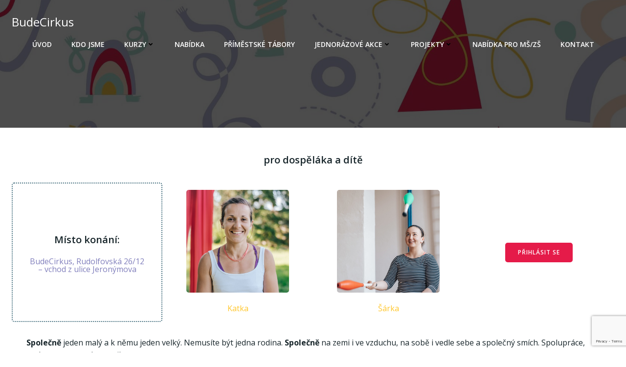

--- FILE ---
content_type: text/html; charset=utf-8
request_url: https://www.google.com/recaptcha/api2/anchor?ar=1&k=6LdJWdcZAAAAAFLgITDMHWDhAgGt3v6I_fJieb0Y&co=aHR0cHM6Ly93d3cuYnVkZWNpcmt1cy5jejo0NDM.&hl=en&v=PoyoqOPhxBO7pBk68S4YbpHZ&size=invisible&anchor-ms=20000&execute-ms=30000&cb=gznxt2bmryxy
body_size: 48699
content:
<!DOCTYPE HTML><html dir="ltr" lang="en"><head><meta http-equiv="Content-Type" content="text/html; charset=UTF-8">
<meta http-equiv="X-UA-Compatible" content="IE=edge">
<title>reCAPTCHA</title>
<style type="text/css">
/* cyrillic-ext */
@font-face {
  font-family: 'Roboto';
  font-style: normal;
  font-weight: 400;
  font-stretch: 100%;
  src: url(//fonts.gstatic.com/s/roboto/v48/KFO7CnqEu92Fr1ME7kSn66aGLdTylUAMa3GUBHMdazTgWw.woff2) format('woff2');
  unicode-range: U+0460-052F, U+1C80-1C8A, U+20B4, U+2DE0-2DFF, U+A640-A69F, U+FE2E-FE2F;
}
/* cyrillic */
@font-face {
  font-family: 'Roboto';
  font-style: normal;
  font-weight: 400;
  font-stretch: 100%;
  src: url(//fonts.gstatic.com/s/roboto/v48/KFO7CnqEu92Fr1ME7kSn66aGLdTylUAMa3iUBHMdazTgWw.woff2) format('woff2');
  unicode-range: U+0301, U+0400-045F, U+0490-0491, U+04B0-04B1, U+2116;
}
/* greek-ext */
@font-face {
  font-family: 'Roboto';
  font-style: normal;
  font-weight: 400;
  font-stretch: 100%;
  src: url(//fonts.gstatic.com/s/roboto/v48/KFO7CnqEu92Fr1ME7kSn66aGLdTylUAMa3CUBHMdazTgWw.woff2) format('woff2');
  unicode-range: U+1F00-1FFF;
}
/* greek */
@font-face {
  font-family: 'Roboto';
  font-style: normal;
  font-weight: 400;
  font-stretch: 100%;
  src: url(//fonts.gstatic.com/s/roboto/v48/KFO7CnqEu92Fr1ME7kSn66aGLdTylUAMa3-UBHMdazTgWw.woff2) format('woff2');
  unicode-range: U+0370-0377, U+037A-037F, U+0384-038A, U+038C, U+038E-03A1, U+03A3-03FF;
}
/* math */
@font-face {
  font-family: 'Roboto';
  font-style: normal;
  font-weight: 400;
  font-stretch: 100%;
  src: url(//fonts.gstatic.com/s/roboto/v48/KFO7CnqEu92Fr1ME7kSn66aGLdTylUAMawCUBHMdazTgWw.woff2) format('woff2');
  unicode-range: U+0302-0303, U+0305, U+0307-0308, U+0310, U+0312, U+0315, U+031A, U+0326-0327, U+032C, U+032F-0330, U+0332-0333, U+0338, U+033A, U+0346, U+034D, U+0391-03A1, U+03A3-03A9, U+03B1-03C9, U+03D1, U+03D5-03D6, U+03F0-03F1, U+03F4-03F5, U+2016-2017, U+2034-2038, U+203C, U+2040, U+2043, U+2047, U+2050, U+2057, U+205F, U+2070-2071, U+2074-208E, U+2090-209C, U+20D0-20DC, U+20E1, U+20E5-20EF, U+2100-2112, U+2114-2115, U+2117-2121, U+2123-214F, U+2190, U+2192, U+2194-21AE, U+21B0-21E5, U+21F1-21F2, U+21F4-2211, U+2213-2214, U+2216-22FF, U+2308-230B, U+2310, U+2319, U+231C-2321, U+2336-237A, U+237C, U+2395, U+239B-23B7, U+23D0, U+23DC-23E1, U+2474-2475, U+25AF, U+25B3, U+25B7, U+25BD, U+25C1, U+25CA, U+25CC, U+25FB, U+266D-266F, U+27C0-27FF, U+2900-2AFF, U+2B0E-2B11, U+2B30-2B4C, U+2BFE, U+3030, U+FF5B, U+FF5D, U+1D400-1D7FF, U+1EE00-1EEFF;
}
/* symbols */
@font-face {
  font-family: 'Roboto';
  font-style: normal;
  font-weight: 400;
  font-stretch: 100%;
  src: url(//fonts.gstatic.com/s/roboto/v48/KFO7CnqEu92Fr1ME7kSn66aGLdTylUAMaxKUBHMdazTgWw.woff2) format('woff2');
  unicode-range: U+0001-000C, U+000E-001F, U+007F-009F, U+20DD-20E0, U+20E2-20E4, U+2150-218F, U+2190, U+2192, U+2194-2199, U+21AF, U+21E6-21F0, U+21F3, U+2218-2219, U+2299, U+22C4-22C6, U+2300-243F, U+2440-244A, U+2460-24FF, U+25A0-27BF, U+2800-28FF, U+2921-2922, U+2981, U+29BF, U+29EB, U+2B00-2BFF, U+4DC0-4DFF, U+FFF9-FFFB, U+10140-1018E, U+10190-1019C, U+101A0, U+101D0-101FD, U+102E0-102FB, U+10E60-10E7E, U+1D2C0-1D2D3, U+1D2E0-1D37F, U+1F000-1F0FF, U+1F100-1F1AD, U+1F1E6-1F1FF, U+1F30D-1F30F, U+1F315, U+1F31C, U+1F31E, U+1F320-1F32C, U+1F336, U+1F378, U+1F37D, U+1F382, U+1F393-1F39F, U+1F3A7-1F3A8, U+1F3AC-1F3AF, U+1F3C2, U+1F3C4-1F3C6, U+1F3CA-1F3CE, U+1F3D4-1F3E0, U+1F3ED, U+1F3F1-1F3F3, U+1F3F5-1F3F7, U+1F408, U+1F415, U+1F41F, U+1F426, U+1F43F, U+1F441-1F442, U+1F444, U+1F446-1F449, U+1F44C-1F44E, U+1F453, U+1F46A, U+1F47D, U+1F4A3, U+1F4B0, U+1F4B3, U+1F4B9, U+1F4BB, U+1F4BF, U+1F4C8-1F4CB, U+1F4D6, U+1F4DA, U+1F4DF, U+1F4E3-1F4E6, U+1F4EA-1F4ED, U+1F4F7, U+1F4F9-1F4FB, U+1F4FD-1F4FE, U+1F503, U+1F507-1F50B, U+1F50D, U+1F512-1F513, U+1F53E-1F54A, U+1F54F-1F5FA, U+1F610, U+1F650-1F67F, U+1F687, U+1F68D, U+1F691, U+1F694, U+1F698, U+1F6AD, U+1F6B2, U+1F6B9-1F6BA, U+1F6BC, U+1F6C6-1F6CF, U+1F6D3-1F6D7, U+1F6E0-1F6EA, U+1F6F0-1F6F3, U+1F6F7-1F6FC, U+1F700-1F7FF, U+1F800-1F80B, U+1F810-1F847, U+1F850-1F859, U+1F860-1F887, U+1F890-1F8AD, U+1F8B0-1F8BB, U+1F8C0-1F8C1, U+1F900-1F90B, U+1F93B, U+1F946, U+1F984, U+1F996, U+1F9E9, U+1FA00-1FA6F, U+1FA70-1FA7C, U+1FA80-1FA89, U+1FA8F-1FAC6, U+1FACE-1FADC, U+1FADF-1FAE9, U+1FAF0-1FAF8, U+1FB00-1FBFF;
}
/* vietnamese */
@font-face {
  font-family: 'Roboto';
  font-style: normal;
  font-weight: 400;
  font-stretch: 100%;
  src: url(//fonts.gstatic.com/s/roboto/v48/KFO7CnqEu92Fr1ME7kSn66aGLdTylUAMa3OUBHMdazTgWw.woff2) format('woff2');
  unicode-range: U+0102-0103, U+0110-0111, U+0128-0129, U+0168-0169, U+01A0-01A1, U+01AF-01B0, U+0300-0301, U+0303-0304, U+0308-0309, U+0323, U+0329, U+1EA0-1EF9, U+20AB;
}
/* latin-ext */
@font-face {
  font-family: 'Roboto';
  font-style: normal;
  font-weight: 400;
  font-stretch: 100%;
  src: url(//fonts.gstatic.com/s/roboto/v48/KFO7CnqEu92Fr1ME7kSn66aGLdTylUAMa3KUBHMdazTgWw.woff2) format('woff2');
  unicode-range: U+0100-02BA, U+02BD-02C5, U+02C7-02CC, U+02CE-02D7, U+02DD-02FF, U+0304, U+0308, U+0329, U+1D00-1DBF, U+1E00-1E9F, U+1EF2-1EFF, U+2020, U+20A0-20AB, U+20AD-20C0, U+2113, U+2C60-2C7F, U+A720-A7FF;
}
/* latin */
@font-face {
  font-family: 'Roboto';
  font-style: normal;
  font-weight: 400;
  font-stretch: 100%;
  src: url(//fonts.gstatic.com/s/roboto/v48/KFO7CnqEu92Fr1ME7kSn66aGLdTylUAMa3yUBHMdazQ.woff2) format('woff2');
  unicode-range: U+0000-00FF, U+0131, U+0152-0153, U+02BB-02BC, U+02C6, U+02DA, U+02DC, U+0304, U+0308, U+0329, U+2000-206F, U+20AC, U+2122, U+2191, U+2193, U+2212, U+2215, U+FEFF, U+FFFD;
}
/* cyrillic-ext */
@font-face {
  font-family: 'Roboto';
  font-style: normal;
  font-weight: 500;
  font-stretch: 100%;
  src: url(//fonts.gstatic.com/s/roboto/v48/KFO7CnqEu92Fr1ME7kSn66aGLdTylUAMa3GUBHMdazTgWw.woff2) format('woff2');
  unicode-range: U+0460-052F, U+1C80-1C8A, U+20B4, U+2DE0-2DFF, U+A640-A69F, U+FE2E-FE2F;
}
/* cyrillic */
@font-face {
  font-family: 'Roboto';
  font-style: normal;
  font-weight: 500;
  font-stretch: 100%;
  src: url(//fonts.gstatic.com/s/roboto/v48/KFO7CnqEu92Fr1ME7kSn66aGLdTylUAMa3iUBHMdazTgWw.woff2) format('woff2');
  unicode-range: U+0301, U+0400-045F, U+0490-0491, U+04B0-04B1, U+2116;
}
/* greek-ext */
@font-face {
  font-family: 'Roboto';
  font-style: normal;
  font-weight: 500;
  font-stretch: 100%;
  src: url(//fonts.gstatic.com/s/roboto/v48/KFO7CnqEu92Fr1ME7kSn66aGLdTylUAMa3CUBHMdazTgWw.woff2) format('woff2');
  unicode-range: U+1F00-1FFF;
}
/* greek */
@font-face {
  font-family: 'Roboto';
  font-style: normal;
  font-weight: 500;
  font-stretch: 100%;
  src: url(//fonts.gstatic.com/s/roboto/v48/KFO7CnqEu92Fr1ME7kSn66aGLdTylUAMa3-UBHMdazTgWw.woff2) format('woff2');
  unicode-range: U+0370-0377, U+037A-037F, U+0384-038A, U+038C, U+038E-03A1, U+03A3-03FF;
}
/* math */
@font-face {
  font-family: 'Roboto';
  font-style: normal;
  font-weight: 500;
  font-stretch: 100%;
  src: url(//fonts.gstatic.com/s/roboto/v48/KFO7CnqEu92Fr1ME7kSn66aGLdTylUAMawCUBHMdazTgWw.woff2) format('woff2');
  unicode-range: U+0302-0303, U+0305, U+0307-0308, U+0310, U+0312, U+0315, U+031A, U+0326-0327, U+032C, U+032F-0330, U+0332-0333, U+0338, U+033A, U+0346, U+034D, U+0391-03A1, U+03A3-03A9, U+03B1-03C9, U+03D1, U+03D5-03D6, U+03F0-03F1, U+03F4-03F5, U+2016-2017, U+2034-2038, U+203C, U+2040, U+2043, U+2047, U+2050, U+2057, U+205F, U+2070-2071, U+2074-208E, U+2090-209C, U+20D0-20DC, U+20E1, U+20E5-20EF, U+2100-2112, U+2114-2115, U+2117-2121, U+2123-214F, U+2190, U+2192, U+2194-21AE, U+21B0-21E5, U+21F1-21F2, U+21F4-2211, U+2213-2214, U+2216-22FF, U+2308-230B, U+2310, U+2319, U+231C-2321, U+2336-237A, U+237C, U+2395, U+239B-23B7, U+23D0, U+23DC-23E1, U+2474-2475, U+25AF, U+25B3, U+25B7, U+25BD, U+25C1, U+25CA, U+25CC, U+25FB, U+266D-266F, U+27C0-27FF, U+2900-2AFF, U+2B0E-2B11, U+2B30-2B4C, U+2BFE, U+3030, U+FF5B, U+FF5D, U+1D400-1D7FF, U+1EE00-1EEFF;
}
/* symbols */
@font-face {
  font-family: 'Roboto';
  font-style: normal;
  font-weight: 500;
  font-stretch: 100%;
  src: url(//fonts.gstatic.com/s/roboto/v48/KFO7CnqEu92Fr1ME7kSn66aGLdTylUAMaxKUBHMdazTgWw.woff2) format('woff2');
  unicode-range: U+0001-000C, U+000E-001F, U+007F-009F, U+20DD-20E0, U+20E2-20E4, U+2150-218F, U+2190, U+2192, U+2194-2199, U+21AF, U+21E6-21F0, U+21F3, U+2218-2219, U+2299, U+22C4-22C6, U+2300-243F, U+2440-244A, U+2460-24FF, U+25A0-27BF, U+2800-28FF, U+2921-2922, U+2981, U+29BF, U+29EB, U+2B00-2BFF, U+4DC0-4DFF, U+FFF9-FFFB, U+10140-1018E, U+10190-1019C, U+101A0, U+101D0-101FD, U+102E0-102FB, U+10E60-10E7E, U+1D2C0-1D2D3, U+1D2E0-1D37F, U+1F000-1F0FF, U+1F100-1F1AD, U+1F1E6-1F1FF, U+1F30D-1F30F, U+1F315, U+1F31C, U+1F31E, U+1F320-1F32C, U+1F336, U+1F378, U+1F37D, U+1F382, U+1F393-1F39F, U+1F3A7-1F3A8, U+1F3AC-1F3AF, U+1F3C2, U+1F3C4-1F3C6, U+1F3CA-1F3CE, U+1F3D4-1F3E0, U+1F3ED, U+1F3F1-1F3F3, U+1F3F5-1F3F7, U+1F408, U+1F415, U+1F41F, U+1F426, U+1F43F, U+1F441-1F442, U+1F444, U+1F446-1F449, U+1F44C-1F44E, U+1F453, U+1F46A, U+1F47D, U+1F4A3, U+1F4B0, U+1F4B3, U+1F4B9, U+1F4BB, U+1F4BF, U+1F4C8-1F4CB, U+1F4D6, U+1F4DA, U+1F4DF, U+1F4E3-1F4E6, U+1F4EA-1F4ED, U+1F4F7, U+1F4F9-1F4FB, U+1F4FD-1F4FE, U+1F503, U+1F507-1F50B, U+1F50D, U+1F512-1F513, U+1F53E-1F54A, U+1F54F-1F5FA, U+1F610, U+1F650-1F67F, U+1F687, U+1F68D, U+1F691, U+1F694, U+1F698, U+1F6AD, U+1F6B2, U+1F6B9-1F6BA, U+1F6BC, U+1F6C6-1F6CF, U+1F6D3-1F6D7, U+1F6E0-1F6EA, U+1F6F0-1F6F3, U+1F6F7-1F6FC, U+1F700-1F7FF, U+1F800-1F80B, U+1F810-1F847, U+1F850-1F859, U+1F860-1F887, U+1F890-1F8AD, U+1F8B0-1F8BB, U+1F8C0-1F8C1, U+1F900-1F90B, U+1F93B, U+1F946, U+1F984, U+1F996, U+1F9E9, U+1FA00-1FA6F, U+1FA70-1FA7C, U+1FA80-1FA89, U+1FA8F-1FAC6, U+1FACE-1FADC, U+1FADF-1FAE9, U+1FAF0-1FAF8, U+1FB00-1FBFF;
}
/* vietnamese */
@font-face {
  font-family: 'Roboto';
  font-style: normal;
  font-weight: 500;
  font-stretch: 100%;
  src: url(//fonts.gstatic.com/s/roboto/v48/KFO7CnqEu92Fr1ME7kSn66aGLdTylUAMa3OUBHMdazTgWw.woff2) format('woff2');
  unicode-range: U+0102-0103, U+0110-0111, U+0128-0129, U+0168-0169, U+01A0-01A1, U+01AF-01B0, U+0300-0301, U+0303-0304, U+0308-0309, U+0323, U+0329, U+1EA0-1EF9, U+20AB;
}
/* latin-ext */
@font-face {
  font-family: 'Roboto';
  font-style: normal;
  font-weight: 500;
  font-stretch: 100%;
  src: url(//fonts.gstatic.com/s/roboto/v48/KFO7CnqEu92Fr1ME7kSn66aGLdTylUAMa3KUBHMdazTgWw.woff2) format('woff2');
  unicode-range: U+0100-02BA, U+02BD-02C5, U+02C7-02CC, U+02CE-02D7, U+02DD-02FF, U+0304, U+0308, U+0329, U+1D00-1DBF, U+1E00-1E9F, U+1EF2-1EFF, U+2020, U+20A0-20AB, U+20AD-20C0, U+2113, U+2C60-2C7F, U+A720-A7FF;
}
/* latin */
@font-face {
  font-family: 'Roboto';
  font-style: normal;
  font-weight: 500;
  font-stretch: 100%;
  src: url(//fonts.gstatic.com/s/roboto/v48/KFO7CnqEu92Fr1ME7kSn66aGLdTylUAMa3yUBHMdazQ.woff2) format('woff2');
  unicode-range: U+0000-00FF, U+0131, U+0152-0153, U+02BB-02BC, U+02C6, U+02DA, U+02DC, U+0304, U+0308, U+0329, U+2000-206F, U+20AC, U+2122, U+2191, U+2193, U+2212, U+2215, U+FEFF, U+FFFD;
}
/* cyrillic-ext */
@font-face {
  font-family: 'Roboto';
  font-style: normal;
  font-weight: 900;
  font-stretch: 100%;
  src: url(//fonts.gstatic.com/s/roboto/v48/KFO7CnqEu92Fr1ME7kSn66aGLdTylUAMa3GUBHMdazTgWw.woff2) format('woff2');
  unicode-range: U+0460-052F, U+1C80-1C8A, U+20B4, U+2DE0-2DFF, U+A640-A69F, U+FE2E-FE2F;
}
/* cyrillic */
@font-face {
  font-family: 'Roboto';
  font-style: normal;
  font-weight: 900;
  font-stretch: 100%;
  src: url(//fonts.gstatic.com/s/roboto/v48/KFO7CnqEu92Fr1ME7kSn66aGLdTylUAMa3iUBHMdazTgWw.woff2) format('woff2');
  unicode-range: U+0301, U+0400-045F, U+0490-0491, U+04B0-04B1, U+2116;
}
/* greek-ext */
@font-face {
  font-family: 'Roboto';
  font-style: normal;
  font-weight: 900;
  font-stretch: 100%;
  src: url(//fonts.gstatic.com/s/roboto/v48/KFO7CnqEu92Fr1ME7kSn66aGLdTylUAMa3CUBHMdazTgWw.woff2) format('woff2');
  unicode-range: U+1F00-1FFF;
}
/* greek */
@font-face {
  font-family: 'Roboto';
  font-style: normal;
  font-weight: 900;
  font-stretch: 100%;
  src: url(//fonts.gstatic.com/s/roboto/v48/KFO7CnqEu92Fr1ME7kSn66aGLdTylUAMa3-UBHMdazTgWw.woff2) format('woff2');
  unicode-range: U+0370-0377, U+037A-037F, U+0384-038A, U+038C, U+038E-03A1, U+03A3-03FF;
}
/* math */
@font-face {
  font-family: 'Roboto';
  font-style: normal;
  font-weight: 900;
  font-stretch: 100%;
  src: url(//fonts.gstatic.com/s/roboto/v48/KFO7CnqEu92Fr1ME7kSn66aGLdTylUAMawCUBHMdazTgWw.woff2) format('woff2');
  unicode-range: U+0302-0303, U+0305, U+0307-0308, U+0310, U+0312, U+0315, U+031A, U+0326-0327, U+032C, U+032F-0330, U+0332-0333, U+0338, U+033A, U+0346, U+034D, U+0391-03A1, U+03A3-03A9, U+03B1-03C9, U+03D1, U+03D5-03D6, U+03F0-03F1, U+03F4-03F5, U+2016-2017, U+2034-2038, U+203C, U+2040, U+2043, U+2047, U+2050, U+2057, U+205F, U+2070-2071, U+2074-208E, U+2090-209C, U+20D0-20DC, U+20E1, U+20E5-20EF, U+2100-2112, U+2114-2115, U+2117-2121, U+2123-214F, U+2190, U+2192, U+2194-21AE, U+21B0-21E5, U+21F1-21F2, U+21F4-2211, U+2213-2214, U+2216-22FF, U+2308-230B, U+2310, U+2319, U+231C-2321, U+2336-237A, U+237C, U+2395, U+239B-23B7, U+23D0, U+23DC-23E1, U+2474-2475, U+25AF, U+25B3, U+25B7, U+25BD, U+25C1, U+25CA, U+25CC, U+25FB, U+266D-266F, U+27C0-27FF, U+2900-2AFF, U+2B0E-2B11, U+2B30-2B4C, U+2BFE, U+3030, U+FF5B, U+FF5D, U+1D400-1D7FF, U+1EE00-1EEFF;
}
/* symbols */
@font-face {
  font-family: 'Roboto';
  font-style: normal;
  font-weight: 900;
  font-stretch: 100%;
  src: url(//fonts.gstatic.com/s/roboto/v48/KFO7CnqEu92Fr1ME7kSn66aGLdTylUAMaxKUBHMdazTgWw.woff2) format('woff2');
  unicode-range: U+0001-000C, U+000E-001F, U+007F-009F, U+20DD-20E0, U+20E2-20E4, U+2150-218F, U+2190, U+2192, U+2194-2199, U+21AF, U+21E6-21F0, U+21F3, U+2218-2219, U+2299, U+22C4-22C6, U+2300-243F, U+2440-244A, U+2460-24FF, U+25A0-27BF, U+2800-28FF, U+2921-2922, U+2981, U+29BF, U+29EB, U+2B00-2BFF, U+4DC0-4DFF, U+FFF9-FFFB, U+10140-1018E, U+10190-1019C, U+101A0, U+101D0-101FD, U+102E0-102FB, U+10E60-10E7E, U+1D2C0-1D2D3, U+1D2E0-1D37F, U+1F000-1F0FF, U+1F100-1F1AD, U+1F1E6-1F1FF, U+1F30D-1F30F, U+1F315, U+1F31C, U+1F31E, U+1F320-1F32C, U+1F336, U+1F378, U+1F37D, U+1F382, U+1F393-1F39F, U+1F3A7-1F3A8, U+1F3AC-1F3AF, U+1F3C2, U+1F3C4-1F3C6, U+1F3CA-1F3CE, U+1F3D4-1F3E0, U+1F3ED, U+1F3F1-1F3F3, U+1F3F5-1F3F7, U+1F408, U+1F415, U+1F41F, U+1F426, U+1F43F, U+1F441-1F442, U+1F444, U+1F446-1F449, U+1F44C-1F44E, U+1F453, U+1F46A, U+1F47D, U+1F4A3, U+1F4B0, U+1F4B3, U+1F4B9, U+1F4BB, U+1F4BF, U+1F4C8-1F4CB, U+1F4D6, U+1F4DA, U+1F4DF, U+1F4E3-1F4E6, U+1F4EA-1F4ED, U+1F4F7, U+1F4F9-1F4FB, U+1F4FD-1F4FE, U+1F503, U+1F507-1F50B, U+1F50D, U+1F512-1F513, U+1F53E-1F54A, U+1F54F-1F5FA, U+1F610, U+1F650-1F67F, U+1F687, U+1F68D, U+1F691, U+1F694, U+1F698, U+1F6AD, U+1F6B2, U+1F6B9-1F6BA, U+1F6BC, U+1F6C6-1F6CF, U+1F6D3-1F6D7, U+1F6E0-1F6EA, U+1F6F0-1F6F3, U+1F6F7-1F6FC, U+1F700-1F7FF, U+1F800-1F80B, U+1F810-1F847, U+1F850-1F859, U+1F860-1F887, U+1F890-1F8AD, U+1F8B0-1F8BB, U+1F8C0-1F8C1, U+1F900-1F90B, U+1F93B, U+1F946, U+1F984, U+1F996, U+1F9E9, U+1FA00-1FA6F, U+1FA70-1FA7C, U+1FA80-1FA89, U+1FA8F-1FAC6, U+1FACE-1FADC, U+1FADF-1FAE9, U+1FAF0-1FAF8, U+1FB00-1FBFF;
}
/* vietnamese */
@font-face {
  font-family: 'Roboto';
  font-style: normal;
  font-weight: 900;
  font-stretch: 100%;
  src: url(//fonts.gstatic.com/s/roboto/v48/KFO7CnqEu92Fr1ME7kSn66aGLdTylUAMa3OUBHMdazTgWw.woff2) format('woff2');
  unicode-range: U+0102-0103, U+0110-0111, U+0128-0129, U+0168-0169, U+01A0-01A1, U+01AF-01B0, U+0300-0301, U+0303-0304, U+0308-0309, U+0323, U+0329, U+1EA0-1EF9, U+20AB;
}
/* latin-ext */
@font-face {
  font-family: 'Roboto';
  font-style: normal;
  font-weight: 900;
  font-stretch: 100%;
  src: url(//fonts.gstatic.com/s/roboto/v48/KFO7CnqEu92Fr1ME7kSn66aGLdTylUAMa3KUBHMdazTgWw.woff2) format('woff2');
  unicode-range: U+0100-02BA, U+02BD-02C5, U+02C7-02CC, U+02CE-02D7, U+02DD-02FF, U+0304, U+0308, U+0329, U+1D00-1DBF, U+1E00-1E9F, U+1EF2-1EFF, U+2020, U+20A0-20AB, U+20AD-20C0, U+2113, U+2C60-2C7F, U+A720-A7FF;
}
/* latin */
@font-face {
  font-family: 'Roboto';
  font-style: normal;
  font-weight: 900;
  font-stretch: 100%;
  src: url(//fonts.gstatic.com/s/roboto/v48/KFO7CnqEu92Fr1ME7kSn66aGLdTylUAMa3yUBHMdazQ.woff2) format('woff2');
  unicode-range: U+0000-00FF, U+0131, U+0152-0153, U+02BB-02BC, U+02C6, U+02DA, U+02DC, U+0304, U+0308, U+0329, U+2000-206F, U+20AC, U+2122, U+2191, U+2193, U+2212, U+2215, U+FEFF, U+FFFD;
}

</style>
<link rel="stylesheet" type="text/css" href="https://www.gstatic.com/recaptcha/releases/PoyoqOPhxBO7pBk68S4YbpHZ/styles__ltr.css">
<script nonce="OEpR_qq6x8-71Z_CC4HtWg" type="text/javascript">window['__recaptcha_api'] = 'https://www.google.com/recaptcha/api2/';</script>
<script type="text/javascript" src="https://www.gstatic.com/recaptcha/releases/PoyoqOPhxBO7pBk68S4YbpHZ/recaptcha__en.js" nonce="OEpR_qq6x8-71Z_CC4HtWg">
      
    </script></head>
<body><div id="rc-anchor-alert" class="rc-anchor-alert"></div>
<input type="hidden" id="recaptcha-token" value="[base64]">
<script type="text/javascript" nonce="OEpR_qq6x8-71Z_CC4HtWg">
      recaptcha.anchor.Main.init("[\x22ainput\x22,[\x22bgdata\x22,\x22\x22,\[base64]/[base64]/bmV3IFpbdF0obVswXSk6Sz09Mj9uZXcgWlt0XShtWzBdLG1bMV0pOks9PTM/bmV3IFpbdF0obVswXSxtWzFdLG1bMl0pOks9PTQ/[base64]/[base64]/[base64]/[base64]/[base64]/[base64]/[base64]/[base64]/[base64]/[base64]/[base64]/[base64]/[base64]/[base64]\\u003d\\u003d\x22,\[base64]\\u003d\\u003d\x22,\x22w7svw4BVDcOuGirDp2fDhMOmw701w50Vw4Uow4ofVDxFA8KGIsKbwpUlMF7DpxfDo8OVQ3c1EsK+F2Zmw4sKw6vDicOqw6jCqcK0BMKDTsOKX0PDl8K2J8Kdw5jCncOSIsOfwqXCl37DqW/[base64]/XQUya8KUPnzDt8O3IMKowo/DjcKsQ3U+RRvCpMOYdcKUw7XDtk3DhmnDpcOfwqzCjT9YOcKjwqfCgh7CmnfCqsK8wqLDmsOKSWNrME/DiEUbeBVEI8OUwqDCq3hpaVZzQSHCvcKcbcODfMOWPcKmP8Ojwpd6KgXDqMOkHVTDhcKVw5gCEcO/w5d4wpbCpndKwpbDulU4JcOEbsOdRsOaWlfClG/Dpythwq/DuR/Ct2UyFVTDkcK2OcONWy/DrG16KcKVwp1sMgnCijxLw5p3w6DCncO5wq5TXWzCoA/CvSg0w73Dkj0ewoXDm19gwp/[base64]/[base64]/DhFXDu8OGJADDhA9WOGxdw4/[base64]/w6/DiMOKw5N+w7zDs8KZwpXCucK/OG/CuC9fw7/[base64]/ClcKNworDvirCksKKwpPDosOrV2HCnStrTsO3w4rDucK9woMoKzxlfDnCuws9woXDlmN8w4jDr8ONwqXCn8OwwqDDgW/[base64]/w4Z2BMK5w5xrwofDjVNmw6TCon/[base64]/DuVccw4RxbsOhwqILFMO8w5LChMOww6MawoTDu8OYWMK3w6VYwo/CqgU7D8Ojw44ow5PCoFPCnUfDgBMqwpl6Q1zCjnzDgxYwwpfDpMO3RC9Qw4loEWnCl8OLw4TCsSLDihLDigjCmsOWwop0w7g/[base64]/DplHDgMOzbVPCoMOHTcK1wobDoMONw6/[base64]/[base64]/CusKVaW03w6zDhsKrDnjCn8KHw7oEJ3vDuz7CkMKkwrHCmTMKwqjCqD7CvMOqwpQkwpwFwrXDuh0APsKLw7HDjUANHcOdZ8KBdhbCgMKGVTbCp8Kxw4YZwqwQNTPCrsOBwot8bMOlwpl8VcOjGsKzOcOsHnVUwooUw4dCw5nDok3DjDvCscOqwr7CqcOjFMKKw6DCtg/[base64]/CoCwDw7Imw4RVw5/CgH3CvixJw5TDiFoBCHrCrGZAwrfCpHHDpHfDkMKwfXdHw6DCkxrCiDfDisKkw63CiMKcwqkxwrtRRjTDoUV9w77CqcKQEcOew7DChcO6wooSAsKbFcKOwqBsw70JbR8neh/[base64]/[base64]/DhsKIZMKEKE7Cljl3w7tCw7HDmWl3w4MMSRbCh8KEwodnw7rChsOsQAE/wobDh8Ksw4t0NcOTw59Yw7nDhsOcwqknw5tfw5PCh8OTLVvDjQXChMO7bV9OwrNiBE/DnsKQA8KpwpR7w7hlw4/DscKZw7NowrHCp8Oew4PCkFI8byTChcKKwpnDgWZNw7x/wprCvXl6w6jDogvDhMOkw7dlw7DCqcO3wqUWI8O3EcOIw5PDoMK7w7M2XkBuwo97w5zCqT/CghMFXxgvOmnDrcKGVMKjwoUhKMOSS8K2Zh5nccOyABslwqw4woU/[base64]/CkRI5woBsB2osw4XDlznCt8OQQ1xkwqlRCErDr8Ojwr/[base64]/[base64]/w57CpWRcbsOwNsOuw5dCB27DjHHCtkvDkWTDqcK4w6pSw4LDgcOSw5NdNQ3CgTfCogM2w4paemHCrQ7CpcKgw4F/IHYJw4jCr8KLw4HCtsKmPgAFw4glwpxdRRENa8KbdEHCrsOyw6nCs8OfwofDosO2w6nCsAvDjMKxMSDDs38MGGgawqnDg8Oef8ObOMOwckPCtcK8w7k3asKYeE17X8KXX8KZQ13Cn2rCm8KewpDCmMOXDsO/wpzDssOpw6nDp19qw6QPw51NJU4UIR1Pwr3Clk7CvFHClBXDuTHDtFTCrwDDm8Orw7EDAmPCmWdDB8O/wrUEwpDDlcKiwrojw4syO8OeEcKhwqZhIsK7wqfCtcKVw5Biw7hew5thwoNtFcKswq8VCx3ClXULwpbDkjrCjMOdwrEULwbCqnx+w7hUwp88ZcKSVMOhw7IHw7Jwwqxnw5t8V3TDhhDCtjDDpHRcw4HDjsK3RMOQw7vDtsK5wofDncKSwq/DgMKww4fDkcOISVVeU2ZcwqXCjD5kc8KeEMO5ccKuwpdAwo7Dmw5Fwqc3woV2wrBgYGgzwooTUXM3LMKYJMOKDEAFw5rDh8Ovw5vDgxYPUsOOAjnCrcOcEMKYWQ7DusOZwpgwJcOCScKLwqYocMOIdsKyw7AVw7BFwqrDo8O9wp/CjGnDtMKpw4ppO8KNJsOTOMKqEELDpcKFExBOU1QMwpBZw6rDqMOewotBwp3CrxQCw4zCk8Omw5fDl8OSwrbCtMKUH8KnScKTY0ljSsKbMMOCFsKUw7ozwotFZwkQWsKEw7gyacOow47Ds8O4w7gcGhfCkcOSKsKpwobCrW/DvD9Vwollwrt+wr8wKcOFHsKjw7ogY0DDqWzClinCsMOMbhI7ZzIHw7XDiU9GBcKfwrhwwrkcwo3DuhzDo8O+A8KnWMKHB8OPwohnwqwBc0M6Il9dwr0yw6Rbw58RczvDrcKGKcOvw51cwojCn8Ohw6zCtlJzwqLCgcK7LcKrwoHCq8K2C2/DiQDDtcKhw6DDgcKqY8OZMXvCtcK/[base64]/CSXDpQvCm1/Cpx/CosKIw6oMw4XClVJJcEHDvcKfIcK5wr8TUXvCkcOnJxM2w5wBHWNHJxgTworCpcOAw5cgwrbCk8KYDMKYU8KEABXDvcKJFMOdIcOvw65uexbDtsOWIMOTf8K+wo5RbwcnwovCqwg2FcONwrfDjcKGwppqw53CkCt7NT5OKsO4IsKewrk8wpFyP8KtX1J+wqnCtm3DtF/[base64]/CicK+wrknBsOYD8OjZMKOw5ppw6PDgjbDhXjCuy7DiD/[base64]/[base64]/DrErCgHBTMcO5NcO4w6PDlQ/[base64]/w5jCg2gQwqAgEMKHKcOFw6LDv8OUwo1tKsKJwosNMMKgdFRVw43CrMK+w5HDlRIaaFRvVsK5wrrCuwh6wqBEY8KzwrszYMKBw67ComATwrxAwqd9wrt9wonDsV/Dk8KKJiTDuGTCrsKPS1/CmMKSORbDu8OwJHMUw5LDq3HCpMOwR8KsGxHCoMK5w5fDscKBwqLDtVofQFlcQsOzFVdVwr1gcsOAwq1AKW06w7TCpBovBjVyw6/DosOqRcOZw4FgwoBtw5slw6HDuVJdei1JGGgpLnbCtsO0WiwLBmvDom/CiRjDgMOMO1JOOn13ZMKZw5/Du1hSIRkyw5DCnsOvMsOtw54nb8OnJAISIHTDuMKuExPDlTh6F8K1w7jChMKnPcKBHsOoLALDrMOTw4PDmybDk3tiTsK6w7/Ds8OQw41+w4YHwobCm0/DihZ8CsOQwo/CjMKJK0padsK+w4UNwqTDpk3CkMKETQM0w64jwqtAZ8KBaiAaZ8OCccO4w6DChhVyw65Cwq/DpD9HwrQew6LDrcKVX8KPw5XDiCh9w6dpHCsow43Dg8K9w4fDtsK6RkrDhjTCisKnRB8vPlHClMKGPsO2DQt2HCI0MVPDl8OXPl8DFFhYwoDDpj/[base64]/[base64]/CkcO+wpPCvMKjw7jDjcOEw6jDuXzDusOKw4s2TgdJwp7CmcOEw7/DlhRmJD3Cv0hNQ8K7N8O/w5fDlMKew7R+wo13J8KAWBbCkhvDil/[base64]/[base64]/Dl0LDuMOFwozDk8KuwqxNBxTCqj3CgGpfIMKfwr/DtgfCrkrCoUNQQcO1wp49dHoyEcOrwrwSw6bDs8OVwoBdw6XDhB1ow7rCugjClsKHwo17QGnCmCvDuFjCsQvDpcO+w4MPwrnCjk9gMMK6YS/CnwhbMS/CnwnDocOBw4nCusONwp7DmU3CuHkSQ8OEwpzCi8OSXMK9wqB1woTDnMOGwqIIwpxJw7NsKMKiwqp1JMKEwpxNw701VsKhw4A0w5rDrAQCwpvCpsKZLlfDsz09aT7ChcKze8ODw6bDrsOkw4s0XHnDusOxwpjCj8O5d8OnH2TCnS5Aw5tdwo/DlMKrwq7Dp8KQS8KCwr1qwq54w5XCuMO0WBl2GWxzwrBcwr4QwqHCi8KKw7zDjyDDnDPDnsKLClrCt8KFS8ORJMK/QcK9fQDDvcOYw5M8wpTCnHdQGSTCuMKkw5EFaMKwV2HCthrDrV8ywqJUUWpvw6kyR8OmAWbCvC/Cl8Okw5FZw4onw6bCh2bDqsK0w79Fw7EPwotNwqAsQyXCgcO/[base64]/Dv25owofCoMKMUcO4wrTCtMKnw5HDljszw6zCsWUtwodYwotywqrCpMOmc2/DiE0iZxcHahtBM8ORwpEoGsOKw5JMw6/DscKnFMKJwrNOC3oMw6JLZicWw7xvBsKPLFoow6DDt8Oowr0IBsK3fsKlw6LCqMK7woVHw7bDhsKICcKYwo/Dg3rDgjFXK8KdAhPCoybDiWI7HWnCmMKIw7Yyw4xwCcORTyvDmMOew6PCgcK/WmTDh8KKwoVEwpQvJF1HRMK8cRE7wqbDucO8TTobR31dGMK/[base64]/ZQ3ClnFpdMKkBXTDtsKfwqROO8KcwotMw7DDm8OHFzkVw6jCmsKhNmo4w5XDjynDik3Cs8OSNsO2Gg8WwoLDvSzDrGXDrgx6w4VrGsOgw6XDlD1IwolOwqwtGMOQwpYqQi/Dmg7Cj8Olwq1ZMcKww4ZCw685wp5iw7IKwpo1w4HCo8KuC0PCk0F5w6w9w6HDoVrCjEF/w7xmwrN7w7Y2wofDoSM7bcKdc8OKw47DvcOCw5BlwpjDm8OqwrTDn2MlwpU3w7zDoQLCgHPDkHrCinrCqsKow4rCgsOgZ3MawpMpwqrDq3TCoMKew7rDjEJSD2XDgsOfG0MlIsOfVToWw5vCuGTCrMOaSFfCrMK/GMOHworCvMOZw6XDq8KIwp3Dk0Jvwp8BBMO1w7wlwokmwrLCuFfCk8KDdD3CtsOJRVvDqcOxXixTNcOPZ8KNwo3Cn8OQw6rCn2oVLlzDjcKIwrxCwr/DmkrCn8Kew6fDo8K3wosUw77DhsK6QiTDmRVeDCTDnS9VwolMOFLDjgzCmMKpQxXDucKHwqw3dTl/K8O6LcKLw7XDv8KXwqHCkhEaRG7DksOmKcKnwq9eQ1bDk8KewqnDmyMxfDzCpsOCfsKhwqDCiglqwq1bwo7CksOEWMOLwpzCqHDCliUBw57DijAUwojDh8Kfw6vCksOwbsOYwp/CiGTDs1HCjU1Sw5nClFbCrcKOWFIBQMOYw7DDoiU6MTTDs8ObP8OewozDoizDg8OLNMO7AXtpdsOZV8O2XyoyWcOBL8KRwq/CjcKlwpDCpyhVw6JXw43Dp8O/[base64]/Cj1bDhgcwEVDCiXDDh0XCiMOHPynDl8KSw6XDk3h9w6Zfw4zCqEnCgsKEAcK1w53DuMOZw77Chyk8wrnDriUpw7LCkMOywrLCm01cwrXCgWHCg8KOdcO6wqbCvlU7wq17fEbCpMKmwr0Iw6J/[base64]/CjsK3EMKfwpxENnvCjxnCjcKxHcONJsK+ETfCvkQbMMKgw63CisOlwp5Tw5DCncK4OMO2M3JhWcKBNyxDaFXCs8K8w5AMwpTDrjrDmsKiYcKGw7JBd8Kpw7fDk8KUSifCjUXCssKycsOXw7LCrQTCgTcLAMOGCMKUwoXDmAfDmsKcwp/[base64]/[base64]/CkiTCmjZufVPCg8KXfW/CvzEOQEHCkU0Jwo9PEcKhXl3CqxxlwqIywqfCuwDDqsOYw7ZhwqgSw58AcRHDsMOUw5wdWkVWwqjCri7Du8OQLsOodMKhwpzCgAlhGQlUKjnCl2vDhy7Dt2/Dkgk9fS4ka8KLJx/CnX/CqzHDvsORw7PDucOlNsKHwpwSGsOkLcODwrXCpmXClBNCMsKdwpgdDGBsZ2EIY8OKQWTDjMOMw5k6w5wLw6ccPQHDpzbCh8ORw5LCq14hw4/[base64]/DrcOiw4llw6XDnMOZw6LDh8O1LWB2wqZqJ8ORw6nDuiXDjsOZw7IUwqhmK8OdIMK+RH3Dv8KFwrfDpEU/NBlhw5gMU8Oqw6TCmMOGJ29Hw5ITEsOYI23DmcK2wqJoJsOFeGHDpsKxK8OHdnUHEsKONRxEB1YywprDjsONN8OTwrNJZB/Cr2DCm8KkUAsfwoMzWMO0MijDhMKLTxZvwpLDhsObDnJ2ZcKxwoQMLxZ8G8K2WVDCu03DmTVjfmfDoSYRw4FywqMgHBwMU07DgsO6wrN/aMOoFh94McK/U39PwoQlwrTDkkJzcUTDrC/Dp8KtMsKywrnChHZMOMOaw4Z8X8KbJQjDhnA6EkMkBnvCgMOrw5XDv8KEwr7DgsOnW8KFDBUAwqfCrTBLwrkIbcKHfFvChcK+wrHClcO8w4/Cr8OsDsKbXMO8w5bCinTCusK2w5IPb0J0w53DosO0bcKKM8KuL8Oswr5gOR0SYR4faH7Dv1LCmnfDo8OYwpPCp0vDtMOubsKzYMOLFj4gwrQyBAw2wqwXw67ChsOowokuTwPDn8K6wpPCrHjCtMOOwqBUO8OOw55uWsOnXTzCthMewqxibUHDuDjCtV7CsMOvEsKWBW/DksK/wrzDinhlw4XCkMOrwqHCucO7QMO8DH9oP8Kjw45nATrCm1rCgmPDssOrL2c/[base64]/DvcO5woAAwotQdi1Sw4DClgllQghnScOnw73DpQ7DpMOPAMO6KxZFeGXCtXDCrsOvw7jDmTLCisK6KcKvw7t1w4TDtMONw5FiPsORIMOIw7rCmipqKjnDjD/CrmnDlMK8eMOpchgJw5ozDg/[base64]/c2QXw7gMwrLCjcKTw5UZS8OowpDDriHDhWrDu3nCksOqwrJow6zCmcOyMMOiNMKRwrQ7w70kbR/DhsOBwpPCsMKXLVTDr8KKwp3DihFMw4wAw7s9w68PAW0Uw5rDhMKTcB9gw4BmUR92H8KnOMOdwqgQak3Do8K4enjCunk5KsOmPWTCjMK8D8KyWB0+QVDCrMK2SnxMw5bCuwrDkMOFDB7Dh8K7KSg0w7RdwowSw7MEw4E1HsOtK0rDpsKYIsOxCmpDw4/DqArCnMOTw7Fyw7o+UcOZw4Fvw7htwoTDusOJwq81C0xPw6jDq8KfZcKbWirCoS5Gwp7Cu8Kow6I3Exlpw7fDjcOcVzJ2woHDqsK9XcOcw6jDvnl/XWPCkMOdV8KQw43DvR7CpsOQwpDCs8OqaHJ/ZsKcwrI0wqLCusKwwofCj2vDnsKnwpYWd8OCwoNeAsKVwrkkLMK1OcOdwoVncsK0ZMOFwqzDryYPwrZiw543woYjR8OPwpBnwr0cw69Zw6TCq8Otw7hwLV3DvcKAw6w5QMKGw5Y7wpd+w77CnGzDmGl9wpbCkMOOw7Zlw6Qtd8KeScKjw67CtA7CoU/DtXHDncKQYsO/Z8KtBcKoPsOuw7h5w7PCm8KMw4bCosO6w5/[base64]/dltgwqDCk8KZwpBwIVXDiRvCrzMYYAFJw4HChsOCwrnCmcKabsKiw77DvE8+BcKCwrZrwoHCgsOpKRHCusKsw6PChSkCw6LChFItwrw1IcK8w60iH8Kfa8K7L8OeDMOXw4XDhTXCmMOFdnA6EkPCrcOpbMKSClArHDsNw49awo1ubsOgw5oycwxYGcOPTcO4w5PDuW/[base64]/Ih8XwrjDtcOVw5I6w7TDncK0ZMO2wrfDlQLCrsK6CMO3w5jClx/CixPDnMKYwpU5w5PDuTnDscKPY8OIRDvDk8OVOsOnGsOow6VTw79Cw5NbQiDCphHCggLCrsKvKllxVXvCmFg6wr8rbAfDpcKVYwZYFcKTw7NLw5/ClF7DqsKlw5N0w5HDoMOYwpV/S8OIwqRYw4bDgcKpfGzCmxnDusOOwpE/UhrCicO7fyzCh8OEQsKpYSdgWsKLwqDDl8KVFX3DlsO0wpcLA2fDlMOvCgnDrsKmESjCo8Kbw4pJw4bDjmrDtSJZw68AMMKvwrtvw5Q5H8KgYhIHa3c7DsKGRnlCSsOFw6s2fwPDtUDCvzAhXwQSw63Ch8KtTMKFw59FH8Kmwq4vdRHCjU/[base64]/[base64]/Cgw5adXgNw5/Ch8KjIcKLBQVKw63Dpn7DhSjCjMOnw43CvzAwTsOAwrIIWsKxegvCoHLChsKPwqpXw6nDtGvCisK0RkMtw5bDqsOBMMOlNMOgwqzDlW7CkUwRTE7CjcOhwqfDm8KKTHfDscOHwpfCtEh8WGzClsOLGcK4L0vDtMOMRsOtAkfDhsOtAcKJfSfCgcKiPcO/w6sywrd6w6bCssOyNcKRw70BwoVyXkHDrcOxRMOHwoTCtMOewqRJw6HDksOqQVpKwpXDm8Kiwqlrw7vDgsOxw60/wobCmHrDnEUxEx1Gwowrw7XClyjCoybCtD1/RR57QMOML8KmwqDCmiDDuC7CpMONV2QPcsKgXSkBw6gWZGRcw7YWwqnCqcK9w4nDosODTwRzw5fDisOFw6xpL8KFMwzDhMOXw7EZwqANZRXDusO2DxJbIAfDmSPCtUQowpwrwqcWfsOww4ZlWMOhw5IbNMO5w4kNKHcHLgBSwrDCmDQ9XFzCrHwkLsKMWC8hO2B/ZRxzG8K0w6jCmcKswrZQw4EnMMKhM8KKw7hEwqfDlcK5ACgtTxfDvcO1wp9SRcOAw6jCpExIwpnDsQPDkMO0VcKTw6w5M0EldT1lw4wfcirCisOQF8OKRsOfNMKIwr/CmMOjVHgOJCHDucKRairCoiLDmSQywqV2DsOpw4Zfw6rCiwlkw4XDlsKQwpsAPMKXwozCnE7CocK4wqdGXho9wr3CiMOswozCtDl2VGkPFGLCqcKqwo/CqcO9wpNSw5Eow4fCgsKZw5dWZWPCnH/CvEBwSBHDncKAOcK7P2oqw53DjGcvdjDCk8KWwqQ1ecOfagxGHUgUwrJsw5DClMOJw7PDijsKw47CscKRw5nDqQIDRwd/wpnDszBXwpwNMsKDfcOvAkpJw7TDk8OIZhljVzDCp8Oed1TCs8OGbmlpeRsdw5hYMWbDqMKqUsKDwq9lw7rCg8KefhPCl2F5RBRQP8KGw6zDunDCi8Oiw5kSVE02wqFqOcK/[base64]/[base64]/[base64]/DtCYyEMK0w5jCpE0QLMOPwpfDo8O7JcKdwp/CgsOCw5xSa09VwrMRKcOqw7TDpBhtwr7ClG3DrgTDlsKUwp4KacKXw4JEcy4Yw4vDsm09S3sbAMK5Q8ObXDLCpEzDqF0VDjUKw5bCuCUnacK3UsOgNSnCkklZDMOKw515TsK4wpledsOswrLCq0BQWlVHQRZcOMKqw5LDjMKAFsK8w5FAw6HCmBrClnVVw6/CnyLCiMKuwocCwrbDtU3CrHxXwqckwrXDvSQ3wrh/w4HCl1/DrAkIJ2xWEQVKwqHCjsOZAMKRYBYjTsOVwrjCmsOqw4PCsMOtwowMBQHDoDgdwoUXGsKcwrHDqxfCn8Kyw6YIw6/CnMKFexPCmcO2w7bDu0V3D2fCqMODwrhfKFhGLsOww4TCl8KJOFwswr3Cn8O5w6LCuMKHwq8dP8O3SMOew5wMw7LDiH5fQT1JPcOZWGPCn8OaaXNcw63Dj8Kew7Z4eBfCsH7DnMO9IMOGNB/Cswwdw7U+E1fDtsO4ZsOXA3J1SsKNMlQOwrVtw7fDgcOCRSvDvmxYw6bDrcOowpwEwrPDksOLwqfDrmfDhwhhwpHCi8OQwqkIAVxFw7FYw4c/[base64]/[base64]/DjsO1F8KaBcOVd8Kvw47CtsO+w4c2w74Dw7zCqExjTERawrbDjcK8w6Rww6BwWSEIwozDvVfDosKxPx/[base64]/CiMOuw4EwM2d5UkvDpcKgEDDCkcKsw6jChsK4w5AbAsKIWXNAVjjDg8KRwpdZKGHCmMKHwoxSREZ4wp0SE0TCvSHClEsDw6bDvWrCsMK+M8K2w7EXw6oiVgIFa29fw4vDvitjw47ClCDCrQpLRR3CncONdWbCpMK0TcK5wrhAwo/[base64]/DuMKzw57CsBhawoHDqhLDpsKfw4wjw7vCiHXCthEVYG0BZQ7Cg8Kww6hlwqbDhSnDh8OCwps/wpfDnsKRHcK3NsOkMRjCvjEuw4vDtMOkwpPDo8OXHsKzBAMBwqVfCkrCjcOPw6Fkw47DpC3DoGXCocOUZcKyw4cgwo9PchfDtR3DrxMUUxzCsSLDoMKySGnDtlBHwpHChMOFw4TDjWBvw7gSBWnDn3Z7wo/DtcKUMcO+ZH5uF3nCq3rCpsOpwrrDv8OMwp3Do8Ozw5d5w6XDosOIUhglwo1PwrnCoCjDqsO+w5ZQbcOHw404MsKaw6Vuw64rPX3CusORBsKuZsOhwp/Dk8Oywr5WUk8mwqjDinteCFTCvMOvfzNgwpTDncKQwrcGR8OFDm0DP8K7G8OGwqzCgMKuGcKywqrDgcKJRcKIFMO9Ryhhw6otYiNATMOMPXp+fh/[base64]/[base64]/[base64]/Cu8OkCWnCisKMJCw2DsKjwrLDhRwCQVIjZcKXRcKQNXjCrljClsOMcQHClcKjFcOWVMKQwppAKMO/[base64]/w7QywoIEFQTCocOrwprDnMODwq/CjivDusOww5Amwr7DhsKQw4tANA7Dl8KhfcKeNsKDTsK+TsOpV8KbdhVZZBrCjFzCmsOfEX/Cp8KpwqvCgcORw6rDpAbDrz5Hw77Dg0R0bTPDsFQCw4HCn3/DvToMIDDDpAckBcKVw7ooPXHCoMOwccOvwp3ClMO4wr7CscOEwrsUwoZZwozCqCsuOUYvOcKIwrJNw5ZJwoQtwrfCkcOHGsKAecOBel1wclYEw7J0HcKqKsOgesOfw5cFw5YywrfCkAlbdsOQw4TDn8OLwo8Ewq/CnXXDicOaZcK6AVkGKH7CrMOqwoXDs8KBwp3CszvDmF0uwpkCacKxwrTDqjLClcKRccKnRzzDjcOFY0V2wrjDj8KvRFTDgxAnwp3Dmlk7cER4AWBXwrpnTBFOw7fDhidPb1PDglrCsMKiw7ptw63Dq8OqJMODwr04wqHCrRlAwq/DhEnCtVZ/w6FEw4lBfcKAUcORR8K5w4VgwpbCiH57wrjDiyNDw4cLw6xAKcO6w4pcJ8KJFsKyw4NlJ8OFKTHCpFnCrsKEw5hmGcO9wqPCmGbDuMKCLsOlAsObw7l4HRIOwr9gwrbDsMO/wpdEwrcpDFJfIx7DtcOyX8Kfw5rDqsKzwrttw7gSFsKfRH/CksKFwpzCocOAw7ZGLcKAaGrCiMK1wp/Cun5cDMODJyLDhiXCosKtPzglw5xrTsOXwp/ChiB+C002wovCgATCjMK6w53CqmTCrMOlJWjDmWo6w6V/w4PClEnDisO9wqnCrsKpQhoKHMOgUFMww6HDtcOjfSgpw6Y1wo/CosKDOX02C8OOwpoBJcOcDyYpwp7DlMOlwoVxZcO7YcKTwoA0w64fRsOXw551w6XDhcO9BGTCm8KPw6FmwqNPw4jCosK+BQFrBMKOM8KpEmTDlV3Dl8Knw7c9wo9rwr/Cjko7TXrCgMKpwq7DsMKuwrjCtDQwMn4sw7M2w4TDrEtQHV3CoiTDjcKHw6PCjTvCpMOZVHjCtMKFGB7Ds8OcwpQeWsKOwq3CmknDocKiAcOKdsKKwp3ClFTDiMKKS8Odw6nDjjV6w6ZuWMKLwr3DjkI+wrw4w7zCgUrDtikKw5/CqEjDsxoAMsKjPTXChTF+f8KtQHt8KMKOD8KEQALDkljDkcOYGllIwqYBw6IoGcKgw7LCj8KDRkzChcOVw7Uxw7Iqwo5+YhXCrsOgwoAywpHDkg/DoxXCrsO3G8KGQTBiR21Qw6TDoTIQw4LDq8OUwo/[base64]/XcKfwqvCj8OqXsOjWMO1HMORwr8HSsO+KsOPDsOvBj/Cs3fCqjbCsMOPJiXCjcKXQHzDkcOQBcKLacK6FMOxwp3Dhy3Dm8Oiwo9JHMKLXMOkNH8macOgw6LClsK/[base64]/[base64]/DiMOhwq/Ci8OlJcKCYsKNdcKJwrbDrMO3EsOUw5LCr8ONw4k8WB7Ct2HDukcyw4VTDcKWwrtqdMK1w7AxYcOEPcOcw6xbw5dEClTCscK4ZRzDjizCh0TCs8K8JMOrwoo3wqrDmQpNPB8Ow7ZGwqh8YcKrY2vCsxphczfDkcK5wqJCfMK5dMKfwrEdUsOUw7F3GV4Hwp7DscKgAF/DhMOuwqjDnMKQcy9UwqxPHxo2IQTDvzNPZVN9w7PDmhU2SG0PT8O5wo/[base64]/[base64]/ComIZHMOJPcOHQXUnw7bDrm0Aw4kaS0sMDCUXUsKpMUw2w7hOw5LCowgAUSbCi2DCksKxcUcgw6JxwrBEEMOsLVUmw57DkMKDw6c8w4/DpELDrsOxKws6SREuw5Q9WsKPw6rDkjUUw77CpCkndibDvsO0w6nCrMORwrcwwqHDjAMJwojCrsOsEsK5w4Q9w4/DmifDo8OYYT1sGMKKwoIRSW46w68CIGk/E8OuDMOgw5TDhcK7Dk1gNjM9ecKLw59aw7NvEhPDjBcuw5rCqnckw6xBw53CuUIDWl7ChsOaw7J9P8Otwr3DqnXDicOiwqbDosOmZMOJw6/CokkXwr1BfMKew6XDgsO9D34Cw6vDu3fCgcOoHBDDkcO+wrrDisOEwqHDnBbDmcOGw7nCgmIIL0oOaR9vDMKPHnIaTSonNyrCpjvDvGJew4rDmEsUH8Olwpo1w6PCpxfDrTnDoMK/wp10K0cmV8KLUzLCpMKOBD3DoMKGw5lwwqx3EsO+w7E7R8OfOXVkaMObw4DDvWtmw7fCnUnDonXCunnDqcOLwrRXw43ClRTDphVkw6obwoPDosOAwroAd2TCiMK/[base64]/f2bCrlRCwrI8w5wdw4/[base64]/DnUwzwp3DknYvAUN3w6c3X8K0w7fDs2PChWbCgcOowq1Qw513ccOFwr7CrQgawr9BDng6wrtoJiIaFGRYwph2UsKwDMKpAnQXcMK1cjzCnEXCkwvDusKgwqvCicKDwr1mwrweUcOqd8OYBi47wrx3wr5XdA/DhMOdAGAjwpzDmW/CkgLCr0/DqzPDhMOGw4cywrBTw7hnbxrCpFbDiDnDoMO7eysfbcOZZ2V4ZhHDvH40O3PCjnYZXsKtwoc+LAI7dGHDlMK/FGlWwoDDo1XDqcKqw7FOLWnDj8OGIGjDuiUrDsKUVE8Nw4DDiVnDhcK8w5d3w4UTIsK5fH7CrsOvwp9Gd2bDrsKWRRjDjMKheMOowp/CgRAEwojCgkBnw4IaEMOLEXfCmwrDmSTCtcKAFsKMwrQAe8OZMcOhLsOwL8KcbHHCkAJ/[base64]/wqsASXzChDXDnlfCg1LCkkhuw7UTw4rDhkDCgh4Gw7J6wp/DrUjCo8ObTwLCmhfClsKEwpjCocKTTG3DgsKBwr4owrbDj8O6w7LDih8XahkDwohUw6ExUAXCsEhQw4/CicOwARZZAsKcwr/Ck3opwplzXsOlwpIZR3XCgljDhsOSTMK5VlMOMcKrwqQ3wqbCnx0uJHUaRA5kwqnDq3sFw4R3wqV+JEfCrsOVwpjCriMbf8OvEsKfwqs6ESRAwr0TQMOcfcK/IytHMznCrcO0wo3CuMOAdsOcwrXDkS5nwrjCvsKPZMKww4x0wovDrEUDwrvCr8KgdcO0IsOJwqvCvMKeQ8Kzw65Dw6XDocOTby89woXCmmIww69WN3Ztw63DqG/Cmn7DpMOZWT/CnMOAWHhndQc1wqkmBkQQRsOTdFQVM304JTJ/JMOHEMO6CsKkHsOvwqJkQ8OXfsOdex3CksKCD1XDhDnDnsKIKsOma3sJS8KMRFPCr8OmXsKmw4BfQ8Oyc1nCuGMVdMODwqPDtlDDmMKjKHAEHyfCsTNSwo5FfcKuwrbDkTZrwr0VwrrDlTDCv2zCumbDhsOdwp5MF8KIEMKhw45DwoHDrT/Ds8KPw5fDm8O+CMOfesOsPDwVw7jCtn/CrjPDikYlw5wEwrvCncOKwqtEDsKZRsKKw6zDo8KpW8K8wrnCgwXCjl/[base64]/WBbDpMKOGMOQGyDDpMK3wot5wovCg8OEw6nDmk/[base64]/DgcO/wqXCu8Kmw67CinHCuA07SjlrcMKwAn7CgQZAw6vCg8KlEcOZwpZ0EcKPwo/Cn8K/woxhw7/DocOow7PDncKbScKvSG/CmsK2w7jCviHDvRzDt8Kqw7jDmAFLwrocwq9Cw7rDqcOLYEBqWwXDpcKIcS3CkMKQw7fDnUQQw6HDknXDocKGwrDChG7CpzdyKA0qwq/Dh27Cp3lkfcOTw4MJQiXDkzAsV8KZw6nClk5jwq/[base64]/V1EXJxZfw6DDiUZ0wp3DtMKZQmPCi8KCw7HCl2PDrXvCtcKowpTDgcONw6IXdcObwq3Ci1jCtV7CqXvDsBtgwpc2w5XDjxnDrT05A8KIV8Kzwr4Uw61ME0LClAV8wp1wP8Kndicfw7wAwq9Nw5J6wqnDucKpw57DrcKXw7k7w59iwpfDi8OtSWHDq8O/EsK0wr4WfcKTTw8dw5Zhw6vDkcKMOgp7wo4rw4TCm1ZBw6VXHyZgIsKOWAbCmcO6woXCsGzCnwYhW2QeAsKYVsKlwpbDpTwGW13CqcOWEMOvXnBgKAJ/w5fCtFAHCVdbw4vCrcO9woRMwq7DhlImaT85w63DsSMywq/DlsOtwo8Nw69yc1zCuMOyKMOOw4Mu\x22],null,[\x22conf\x22,null,\x226LdJWdcZAAAAAFLgITDMHWDhAgGt3v6I_fJieb0Y\x22,0,null,null,null,1,[21,125,63,73,95,87,41,43,42,83,102,105,109,121],[1017145,391],0,null,null,null,null,0,null,0,null,700,1,null,0,\[base64]/76lBhn6iwkZoQoZnOKMAhk\\u003d\x22,0,0,null,null,1,null,0,0,null,null,null,0],\x22https://www.budecirkus.cz:443\x22,null,[3,1,1],null,null,null,1,3600,[\x22https://www.google.com/intl/en/policies/privacy/\x22,\x22https://www.google.com/intl/en/policies/terms/\x22],\x22Zd1clEdXLSyEd7UdopSiUZ1YlJmLzkGHIUD6gpNPQds\\u003d\x22,1,0,null,1,1768821922235,0,0,[50,196,58],null,[66,200,168,36],\x22RC-6JHrMIkcvqx7mg\x22,null,null,null,null,null,\x220dAFcWeA5UduQyDtSgk4PfKRkurqMW2o371n10_N3hA9v5CbABwWuD2xu8Wi9wEuC0ebUChS2629KqioscrYjVYgs0BPZFoP0BDQ\x22,1768904722163]");
    </script></body></html>